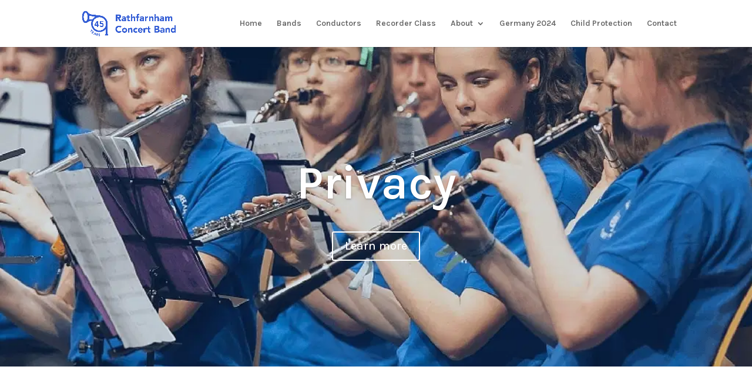

--- FILE ---
content_type: text/css
request_url: https://www.rcbs.ie/wp-content/et-cache/132/et-core-unified-132.min.css?ver=1766680455
body_size: -50
content:
.et_pb_contact_field_options_title{display:none}.et_pb_contact_captcha_question{color:#ffffff}#footer-bottom{display:none}p:last-of-type{padding-bottom:0;color:rgba(0,0,0,.6)}p{color:rgba(0,0,0,.6)}